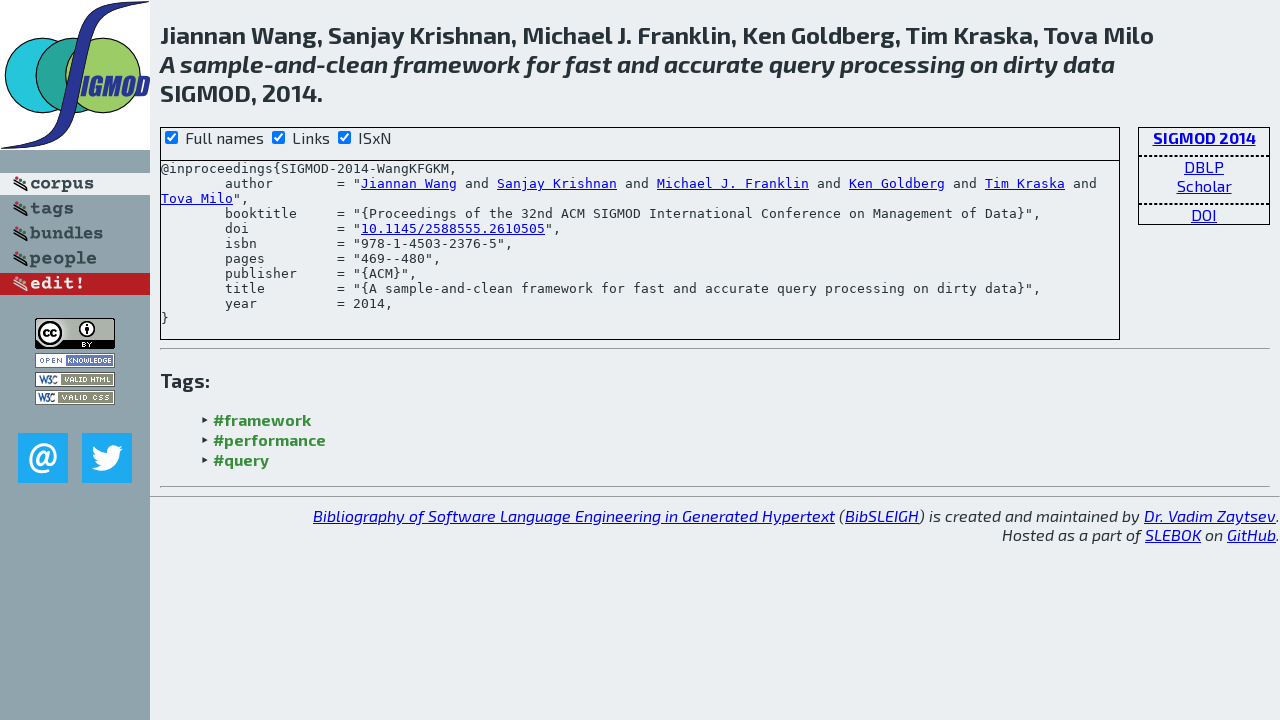

--- FILE ---
content_type: text/html; charset=utf-8
request_url: http://bibtex.github.io/SIGMOD-2014-WangKFGKM.html
body_size: 2032
content:
<!DOCTYPE html>
<html>
<head>
	<meta http-equiv="Content-Type" content="text/html; charset=UTF-8"/>
	<meta name="keywords" content="software linguistics, software language engineering, book of knowledge, glossary, academic publications, scientific research, open knowledge, open science"/>
	<title>BibSLEIGH — A sample-and-clean framework for fast and accurate query processing on dirty data</title>
	<link href="stuff/bib.css" rel="stylesheet" type="text/css"/>
	<link href='http://fonts.googleapis.com/css?family=Exo+2:400,700,400italic,700italic' rel='stylesheet' type='text/css'>
	<script src="stuff/jquery.min.js" type="text/javascript"></script>
</head>
<body>
<div class="left">
	<a href="index.html"><img src="stuff/sigmod.png" alt="A sample-and-clean framework for fast and accurate query processing on dirty data" title="A sample-and-clean framework for fast and accurate query processing on dirty data" class="pad"/></a>

	<div class="pad">
		<a href="index.html"><img src="stuff/a-corpus.png" alt="BibSLEIGH corpus" title="All papers in the corpus"/></a><br/>
		<a href="tag/index.html"><img src="stuff/p-tags.png" alt="BibSLEIGH tags" title="All known tags"/></a><br/>
		<a href="bundle/index.html"><img src="stuff/p-bundles.png" alt="BibSLEIGH bundles" title="All selected bundles"/></a><br/>
		<a href="person/index.html"><img src="stuff/p-people.png" alt="BibSLEIGH people" title="All contributors"/></a><br/>
<a href="https://github.com/slebok/bibsleigh/edit/master/corpus/DATA\2014\SIGMOD-2014\SIGMOD-2014-WangKFGKM.json"><img src="stuff/edit.png" alt="EDIT!" title="EDIT!"/></a>
	</div>
	<a href="http://creativecommons.org/licenses/by/4.0/" title="CC-BY"><img src="stuff/cc-by.png" alt="CC-BY"/></a><br/>
	<a href="http://opendatacommons.org/licenses/by/summary/" title="Open Knowledge"><img src="stuff/open-knowledge.png" alt="Open Knowledge" /></a><br/>
	<a href="http://validator.w3.org/check/referer" title="XHTML 1.0 W3C Rec"><img src="stuff/xhtml.png" alt="XHTML 1.0 W3C Rec" /></a><br/>
	<a href="http://jigsaw.w3.org/css-validator/check/referer" title="CSS 2.1 W3C CanRec"><img src="stuff/css.png" alt="CSS 2.1 W3C CanRec" class="pad" /></a><br/>
	<div class="sm">
		<a href="mailto:vadim@grammarware.net"><img src="stuff/email.png" alt="email" title="Complain!" /></a>
		<a href="https://twitter.com/intent/tweet?screen_name=grammarware"><img src="stuff/twitter.png" alt="twitter" title="Mention!" /></a>
	</div>

</div>
<div class="main">
<h2>Jiannan Wang, Sanjay Krishnan, Michael J. Franklin, Ken Goldberg, Tim Kraska, Tova Milo<br/><em>A <a href="word/sampl.html">sample</a>-and-<a href="word/clean.html">clean</a> <a href="word/framework.html">framework</a> for <a href="word/fast.html">fast</a> and <a href="word/accur.html">accurate</a> <a href="word/queri.html">query</a> <a href="word/process.html">processing</a> on <a href="word/dirti.html">dirty</a> <a href="word/data.html">data</a></em><br/>SIGMOD, 2014.</h2>
<div class="rbox">
<strong><a href="SIGMOD-2014.html">SIGMOD 2014</a></strong><hr/><a href="http://dblp.org/rec/html/conf/sigmod/WangKFGKM14">DBLP</a><br/>
<a href="https://scholar.google.com/scholar?q=%22A+sample-and-clean+framework+for+fast+and+accurate+query+processing+on+dirty+data%22">Scholar</a><hr/><a href="http://dx.doi.org/10.1145/2588555.2610505">DOI</a>
</div>
<div class="pre"><form action="#">
	<input type="checkbox" checked="checked" onClick="$('#booktitle').text(this.checked?'Proceedings of the 32nd ACM SIGMOD International Conference on Management of Data':'SIGMOD');"/> Full names
	<input type="checkbox" checked="checked" onClick="(this.checked)?$('.uri').show():$('.uri').hide();"/> Links
	<input type="checkbox" checked="checked" onClick="(this.checked)?$('#isbn').show():$('#isbn').hide();"/> ISxN
	</form><pre>@inproceedings{SIGMOD-2014-WangKFGKM,
	author        = "<a href="person/Jiannan_Wang.html">Jiannan Wang</a> and <a href="person/Sanjay_Krishnan.html">Sanjay Krishnan</a> and <a href="person/Michael_J_Franklin.html">Michael J. Franklin</a> and <a href="person/Ken_Goldberg.html">Ken Goldberg</a> and <a href="person/Tim_Kraska.html">Tim Kraska</a> and <a href="person/Tova_Milo.html">Tova Milo</a>",
	booktitle     = "{<span id="booktitle">Proceedings of the 32nd ACM SIGMOD International Conference on Management of Data</span>}",
<span class="uri">	doi           = "<a href="http://dx.doi.org/10.1145/2588555.2610505">10.1145/2588555.2610505</a>",
</span><span id="isbn">	isbn          = "978-1-4503-2376-5",
</span>	pages         = "469--480",
	publisher     = "{ACM}",
	title         = "{A sample-and-clean framework for fast and accurate query processing on dirty data}",
	year          = 2014,
}</pre>
</div>
<hr/>
<h3>Tags:</h3><ul class="tri"><li class="tag"><a href="tag/framework.html">#framework</a></li>
<li class="tag"><a href="tag/performance.html">#performance</a></li>
<li class="tag"><a href="tag/query.html">#query</a></li></ul><hr/>
</div>
<hr style="clear:both"/>
<div class="last">
	<em>
		<a href="http://bibtex.github.io">Bibliography of Software Language Engineering in Generated Hypertext</a>
		(<a href="http://github.com/slebok/bibsleigh">BibSLEIGH</a>) is
		created and maintained by <a href="http://grammarware.github.io/">Dr. Vadim Zaytsev</a>.<br/>
		Hosted as a part of <a href="http://slebok.github.io/">SLEBOK</a> on <a href="http://www.github.com/">GitHub</a>.
	</em>
</div>
</body>
</html>